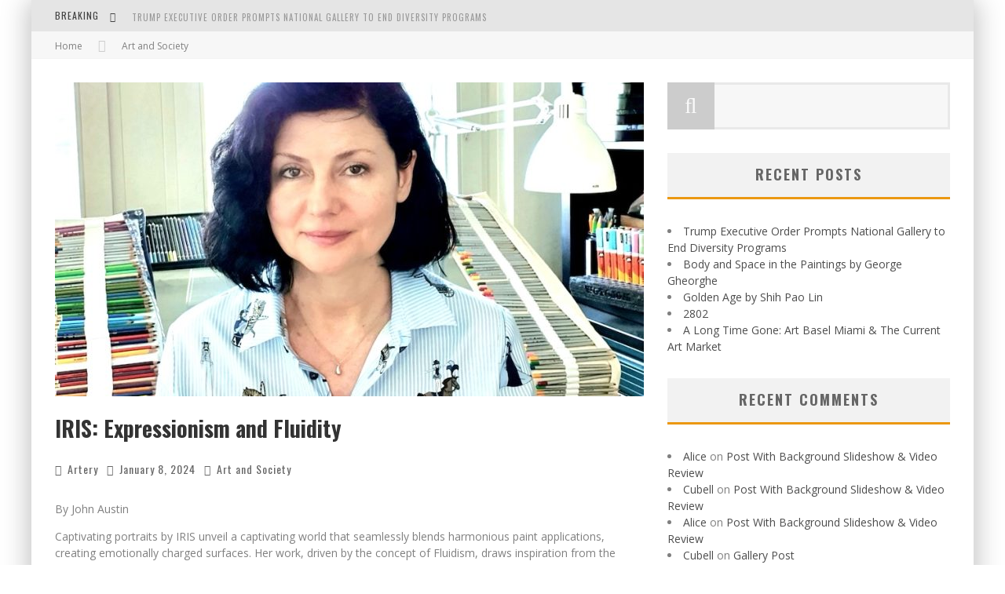

--- FILE ---
content_type: text/html; charset=UTF-8
request_url: https://newsite2016.arterynyc.com/2024/01/08/iris-expressionism-and-fluidity/
body_size: 61932
content:

<!DOCTYPE html>

<!--[if lt IE 7]><html lang="en-US" class="no-js lt-ie9 lt-ie8 lt-ie7"> <![endif]-->
<!--[if (IE 7)&!(IEMobile)]><html lang="en-US" class="no-js lt-ie9 lt-ie8"><![endif]-->
<!--[if (IE 8)&!(IEMobile)]><html lang="en-US" class="no-js lt-ie9"><![endif]-->
<!--[if gt IE 8]><!--> <html lang="en-US" class="no-js"><!--<![endif]-->

	<head>

		<meta charset="utf-8">

		<!-- Google Chrome Frame for IE -->
		<!--[if IE]><meta http-equiv="X-UA-Compatible" content="IE=edge" /><![endif]-->
		<!-- mobile meta -->
                    <meta name="viewport" content="width=device-width, initial-scale=1.0"/>
        
		<link rel="pingback" href="https://arterynyc.com/backup/xmlrpc.php">

		
		<!-- head functions -->
		<title>IRIS: Expressionism and Fluidity &#8211; ArteryNYC</title>
<link rel="alternate" type="application/rss+xml" title="ArteryNYC &raquo; Feed" href="https://arterynyc.com/backup/feed/" />
<link rel="alternate" type="application/rss+xml" title="ArteryNYC &raquo; Comments Feed" href="https://arterynyc.com/backup/comments/feed/" />
		<script type="text/javascript">
			window._wpemojiSettings = {"baseUrl":"https:\/\/s.w.org\/images\/core\/emoji\/72x72\/","ext":".png","source":{"concatemoji":"https:\/\/arterynyc.com\/backup\/wp-includes\/js\/wp-emoji-release.min.js?ver=4.5.32"}};
			!function(e,o,t){var a,n,r;function i(e){var t=o.createElement("script");t.src=e,t.type="text/javascript",o.getElementsByTagName("head")[0].appendChild(t)}for(r=Array("simple","flag","unicode8","diversity"),t.supports={everything:!0,everythingExceptFlag:!0},n=0;n<r.length;n++)t.supports[r[n]]=function(e){var t,a,n=o.createElement("canvas"),r=n.getContext&&n.getContext("2d"),i=String.fromCharCode;if(!r||!r.fillText)return!1;switch(r.textBaseline="top",r.font="600 32px Arial",e){case"flag":return r.fillText(i(55356,56806,55356,56826),0,0),3e3<n.toDataURL().length;case"diversity":return r.fillText(i(55356,57221),0,0),a=(t=r.getImageData(16,16,1,1).data)[0]+","+t[1]+","+t[2]+","+t[3],r.fillText(i(55356,57221,55356,57343),0,0),a!=(t=r.getImageData(16,16,1,1).data)[0]+","+t[1]+","+t[2]+","+t[3];case"simple":return r.fillText(i(55357,56835),0,0),0!==r.getImageData(16,16,1,1).data[0];case"unicode8":return r.fillText(i(55356,57135),0,0),0!==r.getImageData(16,16,1,1).data[0]}return!1}(r[n]),t.supports.everything=t.supports.everything&&t.supports[r[n]],"flag"!==r[n]&&(t.supports.everythingExceptFlag=t.supports.everythingExceptFlag&&t.supports[r[n]]);t.supports.everythingExceptFlag=t.supports.everythingExceptFlag&&!t.supports.flag,t.DOMReady=!1,t.readyCallback=function(){t.DOMReady=!0},t.supports.everything||(a=function(){t.readyCallback()},o.addEventListener?(o.addEventListener("DOMContentLoaded",a,!1),e.addEventListener("load",a,!1)):(e.attachEvent("onload",a),o.attachEvent("onreadystatechange",function(){"complete"===o.readyState&&t.readyCallback()})),(a=t.source||{}).concatemoji?i(a.concatemoji):a.wpemoji&&a.twemoji&&(i(a.twemoji),i(a.wpemoji)))}(window,document,window._wpemojiSettings);
		</script>
		<style type="text/css">
img.wp-smiley,
img.emoji {
	display: inline !important;
	border: none !important;
	box-shadow: none !important;
	height: 1em !important;
	width: 1em !important;
	margin: 0 .07em !important;
	vertical-align: -0.1em !important;
	background: none !important;
	padding: 0 !important;
}
</style>
<link rel='stylesheet' id='wp_html5video_css-css'  href='https://arterynyc.com/backup/wp-content/plugins/html5-videogallery-plus-player/assets/css/video-js.css?ver=2.0.1' type='text/css' media='all' />
<link rel='stylesheet' id='wp_html5video_colcss-css'  href='https://arterynyc.com/backup/wp-content/plugins/html5-videogallery-plus-player/assets/css/video-style.css?ver=2.0.1' type='text/css' media='all' />
<link rel='stylesheet' id='wp_html5video_popup-css'  href='https://arterynyc.com/backup/wp-content/plugins/html5-videogallery-plus-player/assets/css/magnific-popup.css?ver=2.0.1' type='text/css' media='all' />
<link rel='stylesheet' id='prettygallery_style-css'  href='https://arterynyc.com/backup/wp-content/plugins/prettygallery/css/colorbox.css?ver=4.5.32' type='text/css' media='all' />
<link rel='stylesheet' id='responsive-lightbox-nivo_lightbox-css-css'  href='https://arterynyc.com/backup/wp-content/plugins/responsive-lightbox-lite/assets/nivo-lightbox/nivo-lightbox.css?ver=4.5.32' type='text/css' media='all' />
<link rel='stylesheet' id='responsive-lightbox-nivo_lightbox-css-d-css'  href='https://arterynyc.com/backup/wp-content/plugins/responsive-lightbox-lite/assets/nivo-lightbox/themes/default/default.css?ver=4.5.32' type='text/css' media='all' />
<link rel='stylesheet' id='cb-main-stylesheet-css'  href='https://arterynyc.com/backup/wp-content/themes/valenti/library/css/style.css?ver=5.4' type='text/css' media='all' />
<link rel='stylesheet' id='cb-font-stylesheet-css'  href='//fonts.googleapis.com/css?family=Oswald%3A400%2C700%2C400italic%7COpen+Sans%3A400%2C700%2C400italic&#038;subset=greek%2Cgreek-ext&#038;ver=5.4' type='text/css' media='all' />
<link rel='stylesheet' id='fontawesome-css'  href='https://arterynyc.com/backup/wp-content/themes/valenti/library/css/fontawesome/css/font-awesome.min.css?ver=4.6.1' type='text/css' media='all' />
<!--[if lt IE 9]>
<link rel='stylesheet' id='cb-ie-only-css'  href='https://arterynyc.com/backup/wp-content/themes/valenti/library/css/ie.css?ver=5.4' type='text/css' media='all' />
<![endif]-->
<script type='text/javascript' src='https://arterynyc.com/backup/wp-includes/js/jquery/jquery.js?ver=1.12.4'></script>
<script type='text/javascript' src='https://arterynyc.com/backup/wp-includes/js/jquery/jquery-migrate.min.js?ver=1.4.1'></script>
<script type='text/javascript' src='https://arterynyc.com/backup/wp-content/plugins/prettygallery/js/jquery.colorbox-min.js?ver=1.0.0'></script>
<script type='text/javascript' src='https://arterynyc.com/backup/wp-content/plugins/responsive-lightbox-lite/assets/nivo-lightbox/nivo-lightbox.min.js?ver=4.5.32'></script>
<script type='text/javascript'>
/* <![CDATA[ */
var rllArgs = {"script":"nivo_lightbox","selector":"lightbox","custom_events":""};
/* ]]> */
</script>
<script type='text/javascript' src='https://arterynyc.com/backup/wp-content/plugins/responsive-lightbox-lite/assets/inc/script.js?ver=4.5.32'></script>
<script type='text/javascript' src='https://arterynyc.com/backup/wp-content/themes/valenti/library/js/modernizr.custom.min.js?ver=2.6.2'></script>
<link rel='https://api.w.org/' href='https://arterynyc.com/backup/wp-json/' />
<link rel="EditURI" type="application/rsd+xml" title="RSD" href="https://arterynyc.com/backup/xmlrpc.php?rsd" />
<link rel="wlwmanifest" type="application/wlwmanifest+xml" href="https://arterynyc.com/backup/wp-includes/wlwmanifest.xml" /> 
<link rel='prev' title='Mami Kawasaki: Harmony and Contract' href='https://arterynyc.com/backup/2023/12/31/mami-kawasaki-harmony-and-contract/' />
<link rel='next' title='Caroline Anderson' href='https://arterynyc.com/backup/2024/01/10/caroline-anderson/' />
<meta name="generator" content="WordPress 4.5.32" />
<link rel="canonical" href="https://arterynyc.com/backup/2024/01/08/iris-expressionism-and-fluidity/" />
<link rel='shortlink' href='https://arterynyc.com/backup/?p=6953' />
<link rel="alternate" type="application/json+oembed" href="https://arterynyc.com/backup/wp-json/oembed/1.0/embed?url=https%3A%2F%2Farterynyc.com%2Fbackup%2F2024%2F01%2F08%2Firis-expressionism-and-fluidity%2F" />
<link rel="alternate" type="text/xml+oembed" href="https://arterynyc.com/backup/wp-json/oembed/1.0/embed?url=https%3A%2F%2Farterynyc.com%2Fbackup%2F2024%2F01%2F08%2Firis-expressionism-and-fluidity%2F&#038;format=xml" />
<style>.cb-base-color, .cb-overlay-stars .fa-star, #cb-vote .fa-star, .cb-review-box .cb-score-box, .bbp-submit-wrapper button, .bbp-submit-wrapper button:visited, .buddypress .cb-cat-header #cb-cat-title a,  .buddypress .cb-cat-header #cb-cat-title a:visited, .woocommerce .star-rating:before, .woocommerce-page .star-rating:before, .woocommerce .star-rating span, .woocommerce-page .star-rating span, .woocommerce .stars a {
            color:#eb9812;
        }#cb-search-modal .cb-header, .cb-join-modal .cb-header, .lwa .cb-header, .cb-review-box .cb-score-box, .bbp-submit-wrapper button, #buddypress button:hover, #buddypress a.button:hover, #buddypress a.button:focus, #buddypress input[type=submit]:hover, #buddypress input[type=button]:hover, #buddypress input[type=reset]:hover, #buddypress ul.button-nav li a:hover, #buddypress ul.button-nav li.current a, #buddypress div.generic-button a:hover, #buddypress .comment-reply-link:hover, #buddypress .activity-list li.load-more:hover, #buddypress #groups-list .generic-button a:hover {
            border-color: #eb9812;
        }.cb-sidebar-widget .cb-sidebar-widget-title, .cb-multi-widget .tabbernav .tabberactive, .cb-author-page .cb-author-details .cb-meta .cb-author-page-contact, .cb-about-page .cb-author-line .cb-author-details .cb-meta .cb-author-page-contact, .cb-page-header, .cb-404-header, .cb-cat-header, #cb-footer #cb-widgets .cb-footer-widget-title span, #wp-calendar caption, .cb-tabs ul .current, .cb-tabs ul .ui-state-active, #bbpress-forums li.bbp-header, #buddypress #members-list .cb-member-list-box .item .item-title, #buddypress div.item-list-tabs ul li.selected, #buddypress div.item-list-tabs ul li.current, #buddypress .item-list-tabs ul li:hover, .woocommerce div.product .woocommerce-tabs ul.tabs li.active {
            border-bottom-color: #eb9812 ;
        }#cb-main-menu .current-post-ancestor, #cb-main-menu .current-menu-item, #cb-main-menu .current-menu-ancestor, #cb-main-menu .current-post-parent, #cb-main-menu .current-menu-parent, #cb-main-menu .current_page_item, #cb-main-menu .current-page-ancestor, #cb-main-menu .current-category-ancestor, .cb-review-box .cb-bar .cb-overlay span, #cb-accent-color, .cb-highlight, #buddypress button:hover, #buddypress a.button:hover, #buddypress a.button:focus, #buddypress input[type=submit]:hover, #buddypress input[type=button]:hover, #buddypress input[type=reset]:hover, #buddypress ul.button-nav li a:hover, #buddypress ul.button-nav li.current a, #buddypress div.generic-button a:hover, #buddypress .comment-reply-link:hover, #buddypress .activity-list li.load-more:hover, #buddypress #groups-list .generic-button a:hover {
            background-color: #eb9812;
        }</style><style type="text/css">
                                                 body, #respond { font-family: 'Open Sans', sans-serif; }
                                                 h1, h2, h3, h4, h5, h6, .h1, .h2, .h3, .h4, .h5, .h6, #cb-nav-bar #cb-main-menu ul li > a, .cb-author-posts-count, .cb-author-title, .cb-author-position, .search  .s, .cb-review-box .cb-bar, .cb-review-box .cb-score-box, .cb-review-box .cb-title, #cb-review-title, .cb-title-subtle, #cb-top-menu a, .tabbernav, #cb-next-link a, #cb-previous-link a, .cb-review-ext-box .cb-score, .tipper-positioner, .cb-caption, .cb-button, #wp-calendar caption, .forum-titles, .bbp-submit-wrapper button, #bbpress-forums li.bbp-header, #bbpress-forums fieldset.bbp-form .bbp-the-content-wrapper input, #bbpress-forums .bbp-forum-title, #bbpress-forums .bbp-topic-permalink, .widget_display_stats dl dt, .cb-lwa-profile .cb-block, #buddypress #members-list .cb-member-list-box .item .item-title, #buddypress div.item-list-tabs ul li, #buddypress .activity-list li.load-more, #buddypress a.activity-time-since, #buddypress ul#groups-list li div.meta, .widget.buddypress div.item-options, .cb-activity-stream #buddypress .activity-header .time-since, .cb-font-header, .woocommerce table.shop_table th, .woocommerce-page table.shop_table th, .cb-infinite-scroll a, .cb-no-more-posts { font-family:'Oswald', sans-serif; }
                     </style><meta property="og:image" content="https://arterynyc.com/backup/wp-content/uploads/2024/01/Carmen-Rieger-1.jpg">		<style type="text/css">.recentcomments a{display:inline !important;padding:0 !important;margin:0 !important;}</style>
				<!-- end head functions-->

	</head>

	<body class="single single-post postid-6953 single-format-standard  cb-sticky-mm cb-mod-zoom cb-m-sticky cb-sb-nar-embed-fw cb-cat-t-dark cb-mobm-light cb-gs-style-a cb-modal-dark cb-light-blog cb-sidebar-right cb-boxed cb-fis-type-standard cb-fis-tl-st-default">

        
	    <div id="cb-outer-container">

            
            <!-- Small-Screen Menu -->
            
            <div id="cb-mob-menu" class="clearfix cb-dark-menu">
                <a href="#" id="cb-mob-close" class="cb-link"><i class="fa cb-times"></i></a>

                                    <div class="cb-mob-menu-wrap">
                        <ul class="cb-small-nav"><li id="menu-item-9" class="menu-item menu-item-type-custom menu-item-object-custom menu-item-has-children cb-has-children menu-item-9"><a href="#">Features</a>
<ul class="sub-menu">
	<li id="menu-item-11" class="menu-item menu-item-type-custom menu-item-object-custom menu-item-has-children cb-has-children menu-item-11"><a href="#">Home Builder Examples</a>
	<ul class="sub-menu">
		<li id="menu-item-10" class="menu-item menu-item-type-custom menu-item-object-custom menu-item-10"><a href="http://valenti.cubellthemes.com">1. Demo Homepage</a></li>
		<li id="menu-item-240" class="menu-item menu-item-type-post_type menu-item-object-page menu-item-240"><a href="https://arterynyc.com/backup/home-full-width-no-sidebar/">2. Full-width (No Sidebar)</a></li>
		<li id="menu-item-241" class="menu-item menu-item-type-post_type menu-item-object-page menu-item-241"><a href="https://arterynyc.com/backup/">3. Only Grids &#038; Sliders</a></li>
		<li id="menu-item-564" class="menu-item menu-item-type-post_type menu-item-object-page menu-item-564"><a href="https://arterynyc.com/backup/homepage-dark-light-modules/">4. Dark &#038; Light Modules</a></li>
		<li id="menu-item-563" class="menu-item menu-item-type-post_type menu-item-object-page menu-item-563"><a href="https://arterynyc.com/backup/hompeage-sidebar-all-the-way/">5. Sidebar All The Way</a></li>
		<li id="menu-item-565" class="menu-item menu-item-type-post_type menu-item-object-post menu-item-565"><a href="https://arterynyc.com/backup/2013/10/07/post-video-demo-of-valenti-drag-drop-builder/">Valenti Home Builder Video Demo</a></li>
	</ul>
</li>
	<li id="menu-item-18" class="menu-item menu-item-type-custom menu-item-object-custom menu-item-has-children cb-has-children menu-item-18"><a href="#">Templates</a>
	<ul class="sub-menu">
		<li id="menu-item-19" class="menu-item menu-item-type-custom menu-item-object-custom menu-item-19"><a href="http://valenti.cubellthemes.com/abcdef">404</a></li>
		<li id="menu-item-558" class="menu-item menu-item-type-post_type menu-item-object-page menu-item-558"><a href="https://arterynyc.com/backup/us-template/">About Us</a></li>
		<li id="menu-item-557" class="menu-item menu-item-type-post_type menu-item-object-page menu-item-557"><a href="https://arterynyc.com/backup/us-full-width-template/">About Us Full-Width</a></li>
		<li id="menu-item-20" class="menu-item menu-item-type-custom menu-item-object-custom menu-item-20"><a href="http://valenti.cubellthemes.com/author/cubell/">Author Page</a></li>
		<li id="menu-item-559" class="menu-item menu-item-type-post_type menu-item-object-page menu-item-559"><a href="https://arterynyc.com/backup/full-width-page-template/">Full-Width Page</a></li>
		<li id="menu-item-21" class="menu-item menu-item-type-custom menu-item-object-custom menu-item-21"><a href="http://valenti.cubellthemes.com/?s=lorem+ipsum">Search Results</a></li>
	</ul>
</li>
	<li id="menu-item-25" class="menu-item menu-item-type-custom menu-item-object-custom menu-item-has-children cb-has-children menu-item-25"><a href="#">Post Examples</a>
	<ul class="sub-menu">
		<li id="menu-item-561" class="menu-item menu-item-type-post_type menu-item-object-post menu-item-561"><a href="https://arterynyc.com/backup/2013/09/21/post-parallax-featured-image/">Parallax Featured Image</a></li>
		<li id="menu-item-36" class="menu-item menu-item-type-custom menu-item-object-custom menu-item-36"><a href="http://valenti.cubellthemes.com/review-top-half-style">Review Top Half-Style Points</a></li>
		<li id="menu-item-38" class="menu-item menu-item-type-custom menu-item-object-custom menu-item-38"><a href="http://valenti.cubellthemes.com/bottom-review-percentage">Review Bottom Percentage</a></li>
		<li id="menu-item-37" class="menu-item menu-item-type-custom menu-item-object-custom menu-item-37"><a href="http://valenti.cubellthemes.com/review-top-stars">Review Top Stars</a></li>
	</ul>
</li>
	<li id="menu-item-28" class="menu-item menu-item-type-custom menu-item-object-custom menu-item-has-children cb-has-children menu-item-28"><a href="#">Other Features</a>
	<ul class="sub-menu">
		<li id="menu-item-242" class="menu-item menu-item-type-post_type menu-item-object-page menu-item-242"><a href="https://arterynyc.com/backup/home-blog-style/">Blog Style A</a></li>
		<li id="menu-item-35" class="menu-item menu-item-type-custom menu-item-object-custom menu-item-35"><a href="http://valenti.cubellthemes.com/blog-style-b">Blog Style B</a></li>
		<li id="menu-item-34" class="menu-item menu-item-type-custom menu-item-object-custom menu-item-34"><a href="http://valenti.cubellthemes.com/blog-style-c">Blog Style C</a></li>
		<li id="menu-item-33" class="menu-item menu-item-type-custom menu-item-object-custom menu-item-33"><a href="http://valenti.cubellthemes.com/blog-style-d">Blog Style D</a></li>
		<li id="menu-item-566" class="menu-item menu-item-type-post_type menu-item-object-page menu-item-566"><a href="https://arterynyc.com/backup/shortcodes/">Shortcodes</a></li>
		<li id="menu-item-567" class="menu-item menu-item-type-post_type menu-item-object-page menu-item-567"><a href="https://arterynyc.com/backup/valenti-widgets/">All Valenti Widgets</a></li>
	</ul>
</li>
</ul>
</li>
<li id="menu-item-7202" class="menu-item menu-item-type-custom menu-item-object-custom menu-item-has-children cb-has-children menu-item-7202"><a href="#">Features</a>
<ul class="sub-menu">
	<li id="menu-item-7204" class="menu-item menu-item-type-custom menu-item-object-custom menu-item-has-children cb-has-children menu-item-7204"><a href="#">Home Builder Examples</a>
	<ul class="sub-menu">
		<li id="menu-item-7203" class="menu-item menu-item-type-custom menu-item-object-custom menu-item-7203"><a href="http://valenti.cubellthemes.com">1. Demo Homepage</a></li>
		<li id="menu-item-7235" class="menu-item menu-item-type-post_type menu-item-object-page menu-item-7235"><a href="https://arterynyc.com/backup/home-full-width-no-sidebar/">2. Full-width (No Sidebar)</a></li>
		<li id="menu-item-7236" class="menu-item menu-item-type-post_type menu-item-object-page menu-item-7236"><a href="https://arterynyc.com/backup/">3. Only Grids &#038; Sliders</a></li>
		<li id="menu-item-7282" class="menu-item menu-item-type-post_type menu-item-object-page menu-item-7282"><a href="https://arterynyc.com/backup/homepage-dark-light-modules/">4. Dark &#038; Light Modules</a></li>
		<li id="menu-item-7281" class="menu-item menu-item-type-post_type menu-item-object-page menu-item-7281"><a href="https://arterynyc.com/backup/hompeage-sidebar-all-the-way/">5. Sidebar All The Way</a></li>
		<li id="menu-item-7283" class="menu-item menu-item-type-post_type menu-item-object-post menu-item-7283"><a href="https://arterynyc.com/backup/2013/10/07/post-video-demo-of-valenti-drag-drop-builder/">Valenti Home Builder Video Demo</a></li>
	</ul>
</li>
	<li id="menu-item-7211" class="menu-item menu-item-type-custom menu-item-object-custom menu-item-has-children cb-has-children menu-item-7211"><a href="#">Templates</a>
	<ul class="sub-menu">
		<li id="menu-item-7212" class="menu-item menu-item-type-custom menu-item-object-custom menu-item-7212"><a href="http://valenti.cubellthemes.com/abcdef">404</a></li>
		<li id="menu-item-7276" class="menu-item menu-item-type-post_type menu-item-object-page menu-item-7276"><a href="https://arterynyc.com/backup/us-template/">About Us</a></li>
		<li id="menu-item-7275" class="menu-item menu-item-type-post_type menu-item-object-page menu-item-7275"><a href="https://arterynyc.com/backup/us-full-width-template/">About Us Full-Width</a></li>
		<li id="menu-item-7213" class="menu-item menu-item-type-custom menu-item-object-custom menu-item-7213"><a href="http://valenti.cubellthemes.com/author/cubell/">Author Page</a></li>
		<li id="menu-item-7277" class="menu-item menu-item-type-post_type menu-item-object-page menu-item-7277"><a href="https://arterynyc.com/backup/full-width-page-template/">Full-Width Page</a></li>
		<li id="menu-item-7214" class="menu-item menu-item-type-custom menu-item-object-custom menu-item-7214"><a href="http://valenti.cubellthemes.com/?s=lorem+ipsum">Search Results</a></li>
	</ul>
</li>
	<li id="menu-item-7218" class="menu-item menu-item-type-custom menu-item-object-custom menu-item-has-children cb-has-children menu-item-7218"><a href="#">Post Examples</a>
	<ul class="sub-menu">
		<li id="menu-item-7280" class="menu-item menu-item-type-post_type menu-item-object-post menu-item-7280"><a href="https://arterynyc.com/backup/2013/10/01/post-background-featured-image/">Background Featured Image</a></li>
		<li id="menu-item-7279" class="menu-item menu-item-type-post_type menu-item-object-post menu-item-7279"><a href="https://arterynyc.com/backup/2013/10/06/post-parallax-featured-image-2/">Parallax Featured Image</a></li>
		<li id="menu-item-7278" class="menu-item menu-item-type-post_type menu-item-object-post menu-item-7278"><a href="https://arterynyc.com/backup/2013/10/01/post-full-width-featured-image/">Full-Width Featured Image</a></li>
		<li id="menu-item-7229" class="menu-item menu-item-type-custom menu-item-object-custom menu-item-7229"><a href="http://valenti.cubellthemes.com/review-top-half-style">Review Top Half-Style Points</a></li>
		<li id="menu-item-7231" class="menu-item menu-item-type-custom menu-item-object-custom menu-item-7231"><a href="http://valenti.cubellthemes.com/bottom-review-percentage">Review Bottom Percentage</a></li>
		<li id="menu-item-7230" class="menu-item menu-item-type-custom menu-item-object-custom menu-item-7230"><a href="http://valenti.cubellthemes.com/review-top-stars">Review Top Stars</a></li>
	</ul>
</li>
	<li id="menu-item-7221" class="menu-item menu-item-type-custom menu-item-object-custom menu-item-has-children cb-has-children menu-item-7221"><a href="#">Other Features</a>
	<ul class="sub-menu">
		<li id="menu-item-7237" class="menu-item menu-item-type-post_type menu-item-object-page menu-item-7237"><a href="https://arterynyc.com/backup/home-blog-style/">Blog Style A</a></li>
		<li id="menu-item-7228" class="menu-item menu-item-type-custom menu-item-object-custom menu-item-7228"><a href="http://valenti.cubellthemes.com/blog-style-b">Blog Style B</a></li>
		<li id="menu-item-7227" class="menu-item menu-item-type-custom menu-item-object-custom menu-item-7227"><a href="http://valenti.cubellthemes.com/blog-style-c">Blog Style C</a></li>
		<li id="menu-item-7226" class="menu-item menu-item-type-custom menu-item-object-custom menu-item-7226"><a href="http://valenti.cubellthemes.com/blog-style-d">Blog Style D</a></li>
		<li id="menu-item-7284" class="menu-item menu-item-type-post_type menu-item-object-page menu-item-7284"><a href="https://arterynyc.com/backup/shortcodes/">Shortcodes</a></li>
		<li id="menu-item-7285" class="menu-item menu-item-type-post_type menu-item-object-page menu-item-7285"><a href="https://arterynyc.com/backup/valenti-widgets-2/">All Valenti Widgets</a></li>
	</ul>
</li>
</ul>
</li>
<li id="menu-item-7219" class="menu-item menu-item-type-taxonomy menu-item-object-category menu-item-has-children cb-has-children menu-item-7219"><a href="https://arterynyc.com/backup/category/lifestyle/">Lifestyle</a>
<ul class="sub-menu">
	<li id="menu-item-7200" class="menu-item menu-item-type-taxonomy menu-item-object-category menu-item-7200"><a href="https://arterynyc.com/backup/category/lifestyle/fashion/">Fashion</a></li>
	<li id="menu-item-7220" class="menu-item menu-item-type-taxonomy menu-item-object-category menu-item-7220"><a href="https://arterynyc.com/backup/category/lifestyle/food/">Food</a></li>
	<li id="menu-item-7222" class="menu-item menu-item-type-taxonomy menu-item-object-category menu-item-7222"><a href="https://arterynyc.com/backup/category/lifestyle/places/">Places</a></li>
</ul>
</li>
<li id="menu-item-7209" class="menu-item menu-item-type-taxonomy menu-item-object-category menu-item-7209"><a href="https://arterynyc.com/backup/category/videogames/">Videogames</a></li>
<li id="menu-item-7201" class="menu-item menu-item-type-taxonomy menu-item-object-category menu-item-has-children cb-has-children menu-item-7201"><a href="https://arterynyc.com/backup/category/music/">Music</a>
<ul class="sub-menu">
	<li id="menu-item-7215" class="menu-item menu-item-type-taxonomy menu-item-object-category menu-item-7215"><a href="https://arterynyc.com/backup/category/music/hip-hop/">Hip Hop</a></li>
	<li id="menu-item-7216" class="menu-item menu-item-type-taxonomy menu-item-object-category menu-item-7216"><a href="https://arterynyc.com/backup/category/music/rock/">Rock</a></li>
	<li id="menu-item-7217" class="menu-item menu-item-type-taxonomy menu-item-object-category menu-item-7217"><a href="https://arterynyc.com/backup/category/music/techno/">Techno</a></li>
</ul>
</li>
<li id="menu-item-17" class="menu-item menu-item-type-custom menu-item-object-custom menu-item-has-children cb-has-children menu-item-17"><a href="#">Deep Menu</a></li>
<li id="menu-item-30" class="menu-item menu-item-type-custom menu-item-object-custom menu-item-30"><a href="#">Deeper Menu</a></li>
<li id="menu-item-31" class="menu-item menu-item-type-custom menu-item-object-custom menu-item-31"><a href="#">Deeper Menu</a></li>
<li id="menu-item-32" class="menu-item menu-item-type-custom menu-item-object-custom menu-item-32"><a href="#">Deeper Menu</a></li>
<li id="menu-item-7207" class="menu-item menu-item-type-taxonomy menu-item-object-category menu-item-7207"><a href="https://arterynyc.com/backup/category/design/photography/">Photography</a></li>
<li id="menu-item-7210" class="menu-item menu-item-type-custom menu-item-object-custom menu-item-has-children cb-has-children menu-item-7210"><a href="#">Deep Menu</a></li>
<li id="menu-item-7223" class="menu-item menu-item-type-custom menu-item-object-custom menu-item-7223"><a href="#">Deeper Menu</a></li>
<li id="menu-item-7224" class="menu-item menu-item-type-custom menu-item-object-custom menu-item-7224"><a href="#">Deeper Menu</a></li>
<li id="menu-item-7225" class="menu-item menu-item-type-custom menu-item-object-custom menu-item-7225"><a href="#">Deeper Menu</a></li>
</ul>                    </div>
                            </div>

            <!-- /Small-Screen Menu -->

                    <div id="cb-search-modal" class="cb-s-modal cb-modal cb-dark-menu">
                        <div class="cb-search-box">
                            <div class="cb-header">
                                <div class="cb-title">Search</div>
                                <div class="cb-close">
                                    <span class="cb-close-modal cb-close-m"><i class="fa fa-times"></i></span>
                                </div>
                            </div><form role="search" method="get" class="cb-search" action="https://arterynyc.com/backup/">

    <input type="text" class="cb-search-field" placeholder="" value="" name="s" title="">
    <button class="cb-search-submit" type="submit" value=""><i class="fa fa-search"></i></button>

</form></div></div>    		<div id="cb-container" class="wrap clearfix" >

                <header class="header clearfix wrap">

                                            
                    
                    

                    
	 				
                                <!-- Secondary Menu -->
        <div id="cb-top-menu" class="clearfix cb-dark-menu">
            <div class="wrap cb-top-menu-wrap clearfix">

                <div class="cb-left-side cb-mob">
                                            <a href="#" id="cb-mob-open"><i class="fa fa-bars"></i></a>
                    <div class="cb-breaking-news cb-font-header"><span>Breaking <i class="fa fa-long-arrow-right"></i></span><ul id="cb-ticker"><li><a href="https://arterynyc.com/backup/2025/01/27/trump-executive-order-prompts-national-gallery-to-end-diversity-programs/" title="Trump Executive Order Prompts National Gallery to End Diversity Programs">Trump Executive Order Prompts National Gallery to End Diversity Programs</a></li><li><a href="https://arterynyc.com/backup/2025/01/27/body-and-space-in-the-paintings-by-george-gheorghe/" title="Body and Space in the Paintings by George Gheorghe">Body and Space in the Paintings by George Gheorghe</a></li><li><a href="https://arterynyc.com/backup/2025/01/03/golden-age-by-shih-pao-lin/" title="Golden Age by Shih Pao Lin">Golden Age by Shih Pao Lin</a></li><li><a href="https://arterynyc.com/backup/2024/12/13/2802/" title=""></a></li></ul></div></div><div class="cb-mob-right"><a href="#" class="cb-small-menu-icons cb-small-menu-search" id="cb-s-trigger-sm"><i class="fa fa-search"></i></a></div>
            </div>
        </div>
        <!-- /Secondary Menu -->

                    
                    
	 				      <a href="#" id="cb-to-top" class="cb-base-color"><i class="fa fa-long-arrow-up"></i></a>

                    
                </header> <!-- end header --><div class="cb-breadcrumbs wrap"><a href="https://arterynyc.com/backup">Home</a><i class="fa fa-angle-right"></i><div itemscope itemtype="http://data-vocabulary.org/Breadcrumb"><a href="https://arterynyc.com/backup/category/art-and-society/" title="View all posts in Art and Society" itemprop="url"><span itemprop="title">Art and Society</span></a></div></div>            <div id="cb-content" class="wrap clearfix">

                
    <meta itemprop="datePublished" content="2024-01-08T15:51:40+00:00">
    <meta itemprop="dateModified" content="2024-01-08T15:52:31+00:00">
    <meta itemscope itemprop="mainEntityOfPage" itemtype="https://schema.org/WebPage" itemid="https://arterynyc.com/backup/2024/01/08/iris-expressionism-and-fluidity/">
    <span class="cb-hide" itemscope itemprop="publisher" itemtype="https://schema.org/Organization">
        <meta itemprop="name" content="ArteryNYC">
        <meta itemprop="url" content="">
        <span class="cb-hide" itemscope itemprop="logo" itemtype="https://schema.org/ImageObject">
            <meta itemprop="url" content="">
        </span>
    </span>

    <meta itemprop="headline " content="IRIS: Expressionism and Fluidity">

      <span class="cb-hide" itemscope itemtype="http://schema.org/ImageObject" itemprop="image" >
        <meta itemprop="url" content="https://arterynyc.com/backup/wp-content/uploads/2024/01/Carmen-Rieger-1.jpg">
        <meta itemprop="width" content="880">
        <meta itemprop="height" content="607">
    </span>


				<div id="main" class="cb-main clearfix">

						<article id="post-6953" class="clearfix post-6953 post type-post status-publish format-standard has-post-thumbnail hentry category-art-and-society">

                             <header id="cb-standard-featured"><div class="cb-mask"><img width="750" height="400" src="https://arterynyc.com/backup/wp-content/uploads/2024/01/Carmen-Rieger-1-750x400.jpg" class="cb-fi-standard wp-post-image" alt="Carmen Rieger 1" /></div><div id="cb-fis-wrap" class="cb-entry-header cb-fis cb-style-standard"><span class="cb-title-fi"><h1 class="entry-title cb-entry-title cb-single-title" itemprop="headline">IRIS: Expressionism and Fluidity</h1><div class="cb-byline cb-font-header"><div class="cb-author cb-byline-element"><i class="fa fa-user"></i> <a href="https://arterynyc.com/backup/author/admin/">Artery</a></div> <div class="cb-date cb-byline-element"><i class="fa fa-clock-o"></i> <time datetime="2024-01-08">January 8, 2024</time></div> <div class="cb-category cb-byline-element"><i class="fa fa-folder-o"></i>  <a href="https://arterynyc.com/backup/category/art-and-society/" title="View all posts in Art and Society">Art and Society</a></div></div></div></header>
							<section class="cb-entry-content entry-content clearfix" itemprop="articleBody">

								<p>By John Austin</p>
<p>Captivating portraits by IRIS unveil a captivating world that seamlessly blends harmonious paint applications, creating emotionally charged surfaces. Her work, driven by the concept of Fluidism, draws inspiration from the intricate qualities of water, a complex substance that mirrors the essence of our biological composition and societal immersion.</p>
<p>What sets IRIS apart is her ability to activate the pictorial plane with a subtle yet powerful internalized intensity. The paint application flows incrementally, creating a quiet burn of recognition that ignites the imagery. This meticulous process results in remarkably organic compositions that convey a profound sense of fluidity inherent in both our biological makeup and the society we navigate.</p>
<p><img class="wp-image-6955 aligncenter" src="http://arterynyc.com/wp-content/uploads/2024/01/Mr.-PRESIDENT.jpg" alt="" width="397" height="495" srcset="http://arterynyc.com/backup/wp-content/uploads/2024/01/Mr.-PRESIDENT.jpg 705w, http://arterynyc.com/backup/wp-content/uploads/2024/01/Mr.-PRESIDENT-240x300.jpg 240w" sizes="(max-width: 397px) 100vw, 397px" /></p>
<p>In IRIS&#8217; portraits, contours take shape within bold narratives, revealing facial expressions and overall compositions that invite viewers into the internal world of memories and dreams. Her use of acrylic and pencil imbues the artwork with a meditative quality, inviting contemplation and reflection on the fugitive immateriality of the world.</p>
<p>The artist&#8217;s works encourage us to explore different readings of apprehension, whether lived or imaginary, as experienced by her characters. The artist&#8217;s immersion into the exigencies of creativity reinforces the validity of her visual notations, creating a spontaneous drive for unlimited examination. The result is mesmerizing, with each piece reaching out to the viewer and subtly re-establishing the connections that bind us together.</p>
<p>IRIS&#8217; art is not just about capturing moments; it&#8217;s a profound exploration of the dynamic interplay between passion and reason. The originality and inspiration that emanate from her work make it a captivating journey, inviting viewers to appreciate the beauty and complexity found in the fluid state of things. In every stroke and nuanced detail, IRIS succeeds in creating a body of work that is not only visually stunning but also emotionally resonant.</p>
<p><a href="https://www.irisfluidism.com/">artist&#8217;s website</a></p>
<p>&nbsp;</p>

							</section> <!-- end article section -->

							<footer class="article-footer">
								<div class="cb-social-sharing cb-post-footer-block cb-beside clearfix"><div class="cb-title-subtle">Share On:</div><div id="fb-root"></div> <script>(function(d, s, id) {var js, fjs = d.getElementsByTagName(s)[0]; if (d.getElementById(id)) return; js = d.createElement(s); js.id = id; js.src = "//connect.facebook.net/en_US/sdk.js#xfbml=1&version=v2.0"; fjs.parentNode.insertBefore(js, fjs); }(document, "script", "facebook-jssdk"));</script><div class="cb-facebook"><div class="fb-like" data-href="https://arterynyc.com/backup/2024/01/08/iris-expressionism-and-fluidity/" data-layout="button_count" data-action="like" data-show-faces="false" data-share="false"></div></div><div class="cb-pinterest"><script type="text/javascript" src="//assets.pinterest.com/js/pinit.js" async></script>
            <a href="//pinterest.com/pin/create/button/?url=https%3A%2F%2Farterynyc.com%2Fbackup%2F2024%2F01%2F08%2Firis-expressionism-and-fluidity%2F&media=https%3A%2F%2Farterynyc.com%2Fbackup%2Fwp-content%2Fuploads%2F2024%2F01%2FCarmen-Rieger-1.jpg&description=IRIS%3A+Expressionism+and+Fluidity" data-pin-do="buttonPin" data-pin-config="beside" target="_blank"><img src="//assets.pinterest.com/images/pidgets/pin_it_button.png" /></a></div><div class="cb-google ">
                            <div class="g-plusone" data-size="medium"></div>

                            <script type="text/javascript">
                              (function() {
                                var po = document.createElement("script"); po.type = "text/javascript"; po.async = true;
                                po.src = "https://apis.google.com/js/plusone.js";
                                var s = document.getElementsByTagName("script")[0]; s.parentNode.insertBefore(po, s);
                              })();
                            </script></div><div class="cb-twitter"><a href="https://twitter.com/share" class="twitter-share-button" data-dnt="true"  data-count="horizontal">Tweet</a><script>!function(d,s,id){var js,fjs=d.getElementsByTagName(s)[0],p=/^http:/.test(d.location)?'http':'https';if(!d.getElementById(id)){js=d.createElement(s);js.id=id;js.src=p+'://platform.twitter.com/widgets.js';fjs.parentNode.insertBefore(js,fjs);}}(document, 'script', 'twitter-wjs');</script></div><su:badge layout="1"></su:badge>
                            <script type="text/javascript">
                              (function() {
                                var li = document.createElement("script"); li.type = "text/javascript"; li.async = true;
                                li.src = ("https:" == document.location.protocol ? "https:" : "http:") + "//platform.stumbleupon.com/1/widgets.js";
                                var s = document.getElementsByTagName("script")[0]; s.parentNode.insertBefore(li, s);
                              })();
                            </script></div><div id="cb-previous-next-links" class="cb-post-footer-block clearfix"><div id="cb-previous-link"><a href="https://arterynyc.com/backup/2023/12/31/mami-kawasaki-harmony-and-contract/"><i class="fa fa-long-arrow-left"></i></a><a href="https://arterynyc.com/backup/2023/12/31/mami-kawasaki-harmony-and-contract/" rel="prev">Mami Kawasaki: Harmony and Contract</a></div><div id="cb-next-link"><a href="https://arterynyc.com/backup/2024/01/10/caroline-anderson/"><i class="fa fa-long-arrow-right"></i></a><a href="https://arterynyc.com/backup/2024/01/10/caroline-anderson/" rel="next">Caroline Anderson</a></div></div><div id="cb-author-box" class="clearfix"><h3 class="cb-block-title">About The Author</h3><div class="cb-mask"><a href="https://arterynyc.com/backup/author/admin/"><img alt='' src='https://secure.gravatar.com/avatar/854099e412360027857df52ef9f5bd22?s=120&#038;d=mm&#038;r=g' srcset='https://secure.gravatar.com/avatar/854099e412360027857df52ef9f5bd22?s=240&amp;d=mm&amp;r=g 2x' class='avatar avatar-120 photo' height='120' width='120' /></a></div><div class="cb-meta"><div class="cb-info"><div class="cb-author-title vcard" itemprop="author"><a href="https://arterynyc.com/backup/author/admin/"><span class="fn">Artery</span></a></div></div></div></div><div id="cb-related-posts" class="cb-related-posts-block cb-post-end-block clearfix"><h3 class="cb-block-title">Related Posts</h3><ul>                            <li class="cb-style-overlay cb-grid-entry cb-related-post no-1">
                                <div class="cb-mask" style="background-color:#eb9812;"><a href="https://arterynyc.com/backup/2021/02/16/architects-dreaming-of-a-future-with-no-buildings/"><img width="360" height="240" src="https://arterynyc.com/backup/wp-content/uploads/2021/02/arch-360x240.jpg" class="attachment-cb-360-240 size-cb-360-240 wp-post-image" alt="arch" srcset="http://arterynyc.com/backup/wp-content/uploads/2021/02/arch-360x240.jpg 360w, http://arterynyc.com/backup/wp-content/uploads/2021/02/arch-600x400.jpg 600w" sizes="(max-width: 360px) 100vw, 360px" /></a></div>
                                 <div class="cb-meta cb-article-meta">
                                     <h4 class="h3 cb-post-title"><a href="https://arterynyc.com/backup/2021/02/16/architects-dreaming-of-a-future-with-no-buildings/">Architects Dreaming of a Future With No Buildings</a></h4>
                                     <div class="cb-byline cb-font-header"><div class="cb-author cb-byline-element"><i class="fa fa-user"></i> <a href="https://arterynyc.com/backup/author/admin/">Artery</a></div> <div class="cb-date cb-byline-element"><i class="fa fa-clock-o"></i> <time datetime="2021-02-16">February 16, 2021</time></div></div>                                </div>
                            </li>
                            <li class="cb-style-overlay cb-grid-entry cb-related-post no-2">
                                <div class="cb-mask" style="background-color:#eb9812;"><a href="https://arterynyc.com/backup/2024/01/16/artists-pledge-to-boycott-german-institutions-over-stifling-of-pro-palestine-speech/"><img width="360" height="240" src="https://arterynyc.com/backup/wp-content/uploads/2024/01/NOT_THE_SAME-360x240.jpg" class="attachment-cb-360-240 size-cb-360-240 wp-post-image" alt="NOT_THE_SAME" srcset="http://arterynyc.com/backup/wp-content/uploads/2024/01/NOT_THE_SAME-360x240.jpg 360w, http://arterynyc.com/backup/wp-content/uploads/2024/01/NOT_THE_SAME-300x200.jpg 300w, http://arterynyc.com/backup/wp-content/uploads/2024/01/NOT_THE_SAME-768x511.jpg 768w, http://arterynyc.com/backup/wp-content/uploads/2024/01/NOT_THE_SAME-1024x681.jpg 1024w, http://arterynyc.com/backup/wp-content/uploads/2024/01/NOT_THE_SAME-600x400.jpg 600w" sizes="(max-width: 360px) 100vw, 360px" /></a></div>
                                 <div class="cb-meta cb-article-meta">
                                     <h4 class="h3 cb-post-title"><a href="https://arterynyc.com/backup/2024/01/16/artists-pledge-to-boycott-german-institutions-over-stifling-of-pro-palestine-speech/">Artists Pledge to Boycott German Institutions Over Stifling of Pro-Palestine Speech</a></h4>
                                     <div class="cb-byline cb-font-header"><div class="cb-author cb-byline-element"><i class="fa fa-user"></i> <a href="https://arterynyc.com/backup/author/admin/">Artery</a></div> <div class="cb-date cb-byline-element"><i class="fa fa-clock-o"></i> <time datetime="2024-01-16">January 16, 2024</time></div></div>                                </div>
                            </li>
</ul></div>
							</footer> <!-- end article footer -->

							


						</article> <!-- end article -->

					
					
				</div> <!-- end #main -->

				<aside class="cb-sidebar clearfix" role="complementary">

<div id="search-2" class="cb-sidebar-widget widget_search"><form role="search" method="get" class="cb-search" action="https://arterynyc.com/backup/">

    <input type="text" class="cb-search-field" placeholder="" value="" name="s" title="">
    <button class="cb-search-submit" type="submit" value=""><i class="fa fa-search"></i></button>

</form></div>		<div id="recent-posts-2" class="cb-sidebar-widget widget_recent_entries">		<h3 class="cb-sidebar-widget-title">Recent Posts</h3>		<ul>
					<li>
				<a href="https://arterynyc.com/backup/2025/01/27/trump-executive-order-prompts-national-gallery-to-end-diversity-programs/">Trump Executive Order Prompts National Gallery to End Diversity Programs</a>
						</li>
					<li>
				<a href="https://arterynyc.com/backup/2025/01/27/body-and-space-in-the-paintings-by-george-gheorghe/">Body and Space in the Paintings by George Gheorghe</a>
						</li>
					<li>
				<a href="https://arterynyc.com/backup/2025/01/03/golden-age-by-shih-pao-lin/">Golden Age by Shih Pao Lin</a>
						</li>
					<li>
				<a href="https://arterynyc.com/backup/2024/12/13/2802/">2802</a>
						</li>
					<li>
				<a href="https://arterynyc.com/backup/2024/12/02/a-long-time-gone-art-basel-miami-the-current-art-market/">A Long Time Gone: Art Basel Miami &#038; The Current Art Market</a>
						</li>
				</ul>
		</div>		<div id="recent-comments-2" class="cb-sidebar-widget widget_recent_comments"><h3 class="cb-sidebar-widget-title">Recent Comments</h3><ul id="recentcomments"><li class="recentcomments"><span class="comment-author-link"><a href='http://valenti.cubellthemes.com' rel='external nofollow' class='url'>Alice</a></span> on <a href="https://arterynyc.com/backup/2013/10/06/post-with-background-slideshow-video-review/#comment-222">Post With Background Slideshow &#038; Video Review</a></li><li class="recentcomments"><span class="comment-author-link"><a href='http://valenti.cubellthemes.com' rel='external nofollow' class='url'>Cubell</a></span> on <a href="https://arterynyc.com/backup/2013/10/06/post-with-background-slideshow-video-review/#comment-221">Post With Background Slideshow &#038; Video Review</a></li><li class="recentcomments"><span class="comment-author-link"><a href='http://valenti.cubellthemes.com' rel='external nofollow' class='url'>Alice</a></span> on <a href="https://arterynyc.com/backup/2013/10/06/post-with-background-slideshow-video-review/#comment-220">Post With Background Slideshow &#038; Video Review</a></li><li class="recentcomments"><span class="comment-author-link"><a href='http://valenti.cubellthemes.com' rel='external nofollow' class='url'>Cubell</a></span> on <a href="https://arterynyc.com/backup/2013/10/02/gallery-post/#comment-197">Gallery Post</a></li><li class="recentcomments"><span class="comment-author-link"><a href='http://valenti.cubellthemes.com/author/robin/' rel='external nofollow' class='url'>Robin</a></span> on <a href="https://arterynyc.com/backup/2013/10/10/ut-molestie-bibendum-ligula-sit-amet-placerat-ligula-2/#comment-231">Ut molestie bibendum ligula sit amet placerat ligula</a></li></ul></div><div id="archives-2" class="cb-sidebar-widget widget_archive"><h3 class="cb-sidebar-widget-title">Archives</h3>		<ul>
			<li><a href='https://arterynyc.com/backup/2025/01/'>January 2025</a></li>
	<li><a href='https://arterynyc.com/backup/2024/12/'>December 2024</a></li>
	<li><a href='https://arterynyc.com/backup/2024/11/'>November 2024</a></li>
	<li><a href='https://arterynyc.com/backup/2024/10/'>October 2024</a></li>
	<li><a href='https://arterynyc.com/backup/2024/09/'>September 2024</a></li>
	<li><a href='https://arterynyc.com/backup/2024/08/'>August 2024</a></li>
	<li><a href='https://arterynyc.com/backup/2024/04/'>April 2024</a></li>
	<li><a href='https://arterynyc.com/backup/2024/03/'>March 2024</a></li>
	<li><a href='https://arterynyc.com/backup/2024/02/'>February 2024</a></li>
	<li><a href='https://arterynyc.com/backup/2024/01/'>January 2024</a></li>
	<li><a href='https://arterynyc.com/backup/2023/12/'>December 2023</a></li>
	<li><a href='https://arterynyc.com/backup/2023/11/'>November 2023</a></li>
	<li><a href='https://arterynyc.com/backup/2023/10/'>October 2023</a></li>
	<li><a href='https://arterynyc.com/backup/2023/09/'>September 2023</a></li>
	<li><a href='https://arterynyc.com/backup/2023/08/'>August 2023</a></li>
	<li><a href='https://arterynyc.com/backup/2023/06/'>June 2023</a></li>
	<li><a href='https://arterynyc.com/backup/2023/05/'>May 2023</a></li>
	<li><a href='https://arterynyc.com/backup/2023/04/'>April 2023</a></li>
	<li><a href='https://arterynyc.com/backup/2023/03/'>March 2023</a></li>
	<li><a href='https://arterynyc.com/backup/2023/02/'>February 2023</a></li>
	<li><a href='https://arterynyc.com/backup/2023/01/'>January 2023</a></li>
	<li><a href='https://arterynyc.com/backup/2022/12/'>December 2022</a></li>
	<li><a href='https://arterynyc.com/backup/2022/11/'>November 2022</a></li>
	<li><a href='https://arterynyc.com/backup/2022/10/'>October 2022</a></li>
	<li><a href='https://arterynyc.com/backup/2022/09/'>September 2022</a></li>
	<li><a href='https://arterynyc.com/backup/2022/08/'>August 2022</a></li>
	<li><a href='https://arterynyc.com/backup/2022/06/'>June 2022</a></li>
	<li><a href='https://arterynyc.com/backup/2022/05/'>May 2022</a></li>
	<li><a href='https://arterynyc.com/backup/2022/03/'>March 2022</a></li>
	<li><a href='https://arterynyc.com/backup/2022/01/'>January 2022</a></li>
	<li><a href='https://arterynyc.com/backup/2021/12/'>December 2021</a></li>
	<li><a href='https://arterynyc.com/backup/2021/11/'>November 2021</a></li>
	<li><a href='https://arterynyc.com/backup/2021/10/'>October 2021</a></li>
	<li><a href='https://arterynyc.com/backup/2021/09/'>September 2021</a></li>
	<li><a href='https://arterynyc.com/backup/2021/08/'>August 2021</a></li>
	<li><a href='https://arterynyc.com/backup/2021/07/'>July 2021</a></li>
	<li><a href='https://arterynyc.com/backup/2021/06/'>June 2021</a></li>
	<li><a href='https://arterynyc.com/backup/2021/05/'>May 2021</a></li>
	<li><a href='https://arterynyc.com/backup/2021/04/'>April 2021</a></li>
	<li><a href='https://arterynyc.com/backup/2021/03/'>March 2021</a></li>
	<li><a href='https://arterynyc.com/backup/2021/02/'>February 2021</a></li>
	<li><a href='https://arterynyc.com/backup/2021/01/'>January 2021</a></li>
	<li><a href='https://arterynyc.com/backup/2020/12/'>December 2020</a></li>
	<li><a href='https://arterynyc.com/backup/2020/11/'>November 2020</a></li>
	<li><a href='https://arterynyc.com/backup/2020/10/'>October 2020</a></li>
	<li><a href='https://arterynyc.com/backup/2020/09/'>September 2020</a></li>
	<li><a href='https://arterynyc.com/backup/2020/08/'>August 2020</a></li>
	<li><a href='https://arterynyc.com/backup/2020/07/'>July 2020</a></li>
	<li><a href='https://arterynyc.com/backup/2020/06/'>June 2020</a></li>
	<li><a href='https://arterynyc.com/backup/2020/05/'>May 2020</a></li>
	<li><a href='https://arterynyc.com/backup/2020/04/'>April 2020</a></li>
	<li><a href='https://arterynyc.com/backup/2020/03/'>March 2020</a></li>
	<li><a href='https://arterynyc.com/backup/2020/02/'>February 2020</a></li>
	<li><a href='https://arterynyc.com/backup/2020/01/'>January 2020</a></li>
	<li><a href='https://arterynyc.com/backup/2019/11/'>November 2019</a></li>
	<li><a href='https://arterynyc.com/backup/2019/10/'>October 2019</a></li>
	<li><a href='https://arterynyc.com/backup/2019/08/'>August 2019</a></li>
	<li><a href='https://arterynyc.com/backup/2019/07/'>July 2019</a></li>
	<li><a href='https://arterynyc.com/backup/2019/05/'>May 2019</a></li>
	<li><a href='https://arterynyc.com/backup/2019/04/'>April 2019</a></li>
	<li><a href='https://arterynyc.com/backup/2019/03/'>March 2019</a></li>
	<li><a href='https://arterynyc.com/backup/2019/02/'>February 2019</a></li>
	<li><a href='https://arterynyc.com/backup/2019/01/'>January 2019</a></li>
	<li><a href='https://arterynyc.com/backup/2018/12/'>December 2018</a></li>
	<li><a href='https://arterynyc.com/backup/2018/11/'>November 2018</a></li>
	<li><a href='https://arterynyc.com/backup/2018/10/'>October 2018</a></li>
	<li><a href='https://arterynyc.com/backup/2018/09/'>September 2018</a></li>
	<li><a href='https://arterynyc.com/backup/2018/08/'>August 2018</a></li>
	<li><a href='https://arterynyc.com/backup/2018/07/'>July 2018</a></li>
	<li><a href='https://arterynyc.com/backup/2018/06/'>June 2018</a></li>
	<li><a href='https://arterynyc.com/backup/2018/05/'>May 2018</a></li>
	<li><a href='https://arterynyc.com/backup/2018/04/'>April 2018</a></li>
	<li><a href='https://arterynyc.com/backup/2018/03/'>March 2018</a></li>
	<li><a href='https://arterynyc.com/backup/2018/02/'>February 2018</a></li>
	<li><a href='https://arterynyc.com/backup/2018/01/'>January 2018</a></li>
	<li><a href='https://arterynyc.com/backup/2017/12/'>December 2017</a></li>
	<li><a href='https://arterynyc.com/backup/2017/11/'>November 2017</a></li>
	<li><a href='https://arterynyc.com/backup/2017/10/'>October 2017</a></li>
	<li><a href='https://arterynyc.com/backup/2017/08/'>August 2017</a></li>
	<li><a href='https://arterynyc.com/backup/2017/07/'>July 2017</a></li>
	<li><a href='https://arterynyc.com/backup/2017/06/'>June 2017</a></li>
	<li><a href='https://arterynyc.com/backup/2017/05/'>May 2017</a></li>
	<li><a href='https://arterynyc.com/backup/2017/04/'>April 2017</a></li>
	<li><a href='https://arterynyc.com/backup/2017/03/'>March 2017</a></li>
	<li><a href='https://arterynyc.com/backup/2017/02/'>February 2017</a></li>
	<li><a href='https://arterynyc.com/backup/2017/01/'>January 2017</a></li>
	<li><a href='https://arterynyc.com/backup/2016/09/'>September 2016</a></li>
	<li><a href='https://arterynyc.com/backup/2016/08/'>August 2016</a></li>
	<li><a href='https://arterynyc.com/backup/2016/07/'>July 2016</a></li>
	<li><a href='https://arterynyc.com/backup/2013/10/'>October 2013</a></li>
	<li><a href='https://arterynyc.com/backup/2013/09/'>September 2013</a></li>
		</ul>
		</div><div id="categories-2" class="cb-sidebar-widget widget_categories"><h3 class="cb-sidebar-widget-title">Categories</h3>		<ul>
	<li class="cat-item cat-item-76"><a href="https://arterynyc.com/backup/category/advertisement/" >Advertisement</a>
</li>
	<li class="cat-item cat-item-42"><a href="https://arterynyc.com/backup/category/archeology/" >Archeology</a>
</li>
	<li class="cat-item cat-item-41"><a href="https://arterynyc.com/backup/category/architecture/" >Architecture</a>
</li>
	<li class="cat-item cat-item-93"><a href="https://arterynyc.com/backup/category/design/art/" title="This is an optional category description">Art</a>
</li>
	<li class="cat-item cat-item-70"><a href="https://arterynyc.com/backup/category/art-and-culture/" >Art and Culture</a>
</li>
	<li class="cat-item cat-item-58"><a href="https://arterynyc.com/backup/category/art-and-society/" >Art and Society</a>
</li>
	<li class="cat-item cat-item-37"><a href="https://arterynyc.com/backup/category/art-and-technology/" >Art and Technology</a>
</li>
	<li class="cat-item cat-item-50"><a href="https://arterynyc.com/backup/category/art-and-the-law/" >Art and the Law</a>
</li>
	<li class="cat-item cat-item-51"><a href="https://arterynyc.com/backup/category/art-collecting/" >Art Collecting</a>
</li>
	<li class="cat-item cat-item-68"><a href="https://arterynyc.com/backup/category/art-fairs/" >Art Fairs</a>
</li>
	<li class="cat-item cat-item-43"><a href="https://arterynyc.com/backup/category/art-history/" >Art History</a>
</li>
	<li class="cat-item cat-item-36"><a href="https://arterynyc.com/backup/category/art-market/" >Art Market</a>
</li>
	<li class="cat-item cat-item-60"><a href="https://arterynyc.com/backup/category/artists/" >Artists</a>
</li>
	<li class="cat-item cat-item-69"><a href="https://arterynyc.com/backup/category/auctions/" >Auctions</a>
</li>
	<li class="cat-item cat-item-79"><a href="https://arterynyc.com/backup/category/business-spotlight/" >Business Spotlight</a>
</li>
	<li class="cat-item cat-item-81"><a href="https://arterynyc.com/backup/category/design-technology/" >Design &amp; Technology</a>
</li>
	<li class="cat-item cat-item-75"><a href="https://arterynyc.com/backup/category/exclusive/" >Exclusive</a>
</li>
	<li class="cat-item cat-item-83"><a href="https://arterynyc.com/backup/category/exhibitions/" >Exhibitions</a>
</li>
	<li class="cat-item cat-item-94"><a href="https://arterynyc.com/backup/category/lifestyle/fashion/" title="This is an optional category description">Fashion</a>
</li>
	<li class="cat-item cat-item-64"><a href="https://arterynyc.com/backup/category/film/" >Film</a>
</li>
	<li class="cat-item cat-item-95"><a href="https://arterynyc.com/backup/category/lifestyle/food/" title="This is an optional category description">Food</a>
</li>
	<li class="cat-item cat-item-85"><a href="https://arterynyc.com/backup/category/design/gadgets/" title="This is an optional category description">Gadgets</a>
</li>
	<li class="cat-item cat-item-96"><a href="https://arterynyc.com/backup/category/music/hip-hop/" title="This is an optional category description">Hip Hop</a>
</li>
	<li class="cat-item cat-item-44"><a href="https://arterynyc.com/backup/category/museum-news/" >Museum News</a>
</li>
	<li class="cat-item cat-item-55"><a href="https://arterynyc.com/backup/category/museum-watch/" >museum watch</a>
</li>
	<li class="cat-item cat-item-62"><a href="https://arterynyc.com/backup/category/museums/" >Museums</a>
</li>
	<li class="cat-item cat-item-88"><a href="https://arterynyc.com/backup/category/design/photography/" title="This is an optional category description">Photography</a>
</li>
	<li class="cat-item cat-item-89"><a href="https://arterynyc.com/backup/category/lifestyle/places/" title="This is an optional category description">Places</a>
</li>
	<li class="cat-item cat-item-80"><a href="https://arterynyc.com/backup/category/profile/" >Profile</a>
</li>
	<li class="cat-item cat-item-82"><a href="https://arterynyc.com/backup/category/profiles/" >Profiles</a>
</li>
	<li class="cat-item cat-item-59"><a href="https://arterynyc.com/backup/category/registry/" >Registry</a>
</li>
	<li class="cat-item cat-item-67"><a href="https://arterynyc.com/backup/category/reviews/" >Reviews</a>
</li>
	<li class="cat-item cat-item-90"><a href="https://arterynyc.com/backup/category/music/rock/" title="This is an optional category description">Rock</a>
</li>
	<li class="cat-item cat-item-77"><a href="https://arterynyc.com/backup/category/sponsored/" >Sponsored</a>
</li>
	<li class="cat-item cat-item-74"><a href="https://arterynyc.com/backup/category/spotlight/" >Spotlight</a>
</li>
	<li class="cat-item cat-item-91"><a href="https://arterynyc.com/backup/category/music/techno/" title="This is an optional category description">Techno</a>
</li>
	<li class="cat-item cat-item-65"><a href="https://arterynyc.com/backup/category/theater/" >Theater</a>
</li>
	<li class="cat-item cat-item-10"><a href="https://arterynyc.com/backup/category/theme-features/" title="This is an optional category description">Theme Features</a>
</li>
	<li class="cat-item cat-item-61"><a href="https://arterynyc.com/backup/category/trending/" >Trending</a>
</li>
	<li class="cat-item cat-item-1"><a href="https://arterynyc.com/backup/category/uncategorized/" >Uncategorized</a>
</li>
	<li class="cat-item cat-item-73"><a href="https://arterynyc.com/backup/category/unlabeled/" >Unlabeled</a>
</li>
	<li class="cat-item cat-item-72"><a href="https://arterynyc.com/backup/category/untitled/" >Untitled</a>
</li>
	<li class="cat-item cat-item-92"><a href="https://arterynyc.com/backup/category/videogames/" title="This is an optional category description">Videogames</a>
</li>
		</ul>
</div><div id="meta-2" class="cb-sidebar-widget widget_meta"><h3 class="cb-sidebar-widget-title">Meta</h3>			<ul>
						<li><a href="https://arterynyc.com/backup/wp-login.php">Log in</a></li>
			<li><a href="https://arterynyc.com/backup/feed/">Entries <abbr title="Really Simple Syndication">RSS</abbr></a></li>
			<li><a href="https://arterynyc.com/backup/comments/feed/">Comments <abbr title="Really Simple Syndication">RSS</abbr></a></li>
			<li><a href="https://wordpress.org/" title="Powered by WordPress, state-of-the-art semantic personal publishing platform.">WordPress.org</a></li>			</ul>
			</div>
</aside>


			</div> <!-- end #cb-content -->

     			<footer id="cb-footer" class=" wrap" role="contentinfo">

    				<div id="cb-widgets" class="cb-footer-a cb-footer-wrap wrap clearfix">

                                                                                                    <div class="cb-three cb-column clearfix">
                                <div id="ads-125-2" class="cb-footer-widget cb-small-squares-widget clearfix">
                <ul class="clearfix cb-small-squares-widget"> 

                                                                                                                                                                                
                </ul>
            </div>                            </div>
                                                
                    </div>

                    
    			</footer> <!-- end footer -->

    		</div> <!-- end #cb-container -->

		</div> <!-- end #cb-outer-container -->

        <span id="cb-overlay"></span>

		<script type='text/javascript' src='https://arterynyc.com/backup/wp-content/plugins/ad-box/assets/js/adbox-front.js?ver=4.5.32'></script>
<script type='text/javascript' src='https://arterynyc.com/backup/wp-content/plugins/html5-videogallery-plus-player/assets/js/video.js?ver=2.0.1'></script>
<script type='text/javascript' src='https://arterynyc.com/backup/wp-content/plugins/html5-videogallery-plus-player/assets/js/jquery.magnific-popup.min.js?ver=2.0.1'></script>
<script type='text/javascript' src='https://arterynyc.com/backup/wp-content/plugins/html5-videogallery-plus-player/assets/js/wp-html5vp-public.js?ver=2.0.1'></script>
<script type='text/javascript'>
/* <![CDATA[ */
var cbExt = {"cbSS":"on","cbLb":"on"};
/* ]]> */
</script>
<script type='text/javascript' src='https://arterynyc.com/backup/wp-content/themes/valenti/library/js/jquery.ext.js?ver=5.4'></script>
<script type='text/javascript' src='https://arterynyc.com/backup/wp-includes/js/jquery/ui/core.min.js?ver=1.11.4'></script>
<script type='text/javascript' src='https://arterynyc.com/backup/wp-includes/js/jquery/ui/widget.min.js?ver=1.11.4'></script>
<script type='text/javascript' src='https://arterynyc.com/backup/wp-includes/js/jquery/ui/tabs.min.js?ver=1.11.4'></script>
<script type='text/javascript'>
/* <![CDATA[ */
var cbScripts = {"cbUrl":"https:\/\/arterynyc.com\/backup\/wp-admin\/admin-ajax.php","cbPostID":"6953","cbSlider":["600",true,"7000"]};
/* ]]> */
</script>
<script type='text/javascript' src='https://arterynyc.com/backup/wp-content/themes/valenti/library/js/cb-scripts.min.js?ver=5.4'></script>
<script type='text/javascript' src='https://arterynyc.com/backup/wp-includes/js/wp-embed.min.js?ver=4.5.32'></script>

	</body>

</html> <!-- The End. what a ride! -->

--- FILE ---
content_type: text/html; charset=utf-8
request_url: https://accounts.google.com/o/oauth2/postmessageRelay?parent=https%3A%2F%2Fnewsite2016.arterynyc.com&jsh=m%3B%2F_%2Fscs%2Fabc-static%2F_%2Fjs%2Fk%3Dgapi.lb.en.W5qDlPExdtA.O%2Fd%3D1%2Frs%3DAHpOoo8JInlRP_yLzwScb00AozrrUS6gJg%2Fm%3D__features__
body_size: 161
content:
<!DOCTYPE html><html><head><title></title><meta http-equiv="content-type" content="text/html; charset=utf-8"><meta http-equiv="X-UA-Compatible" content="IE=edge"><meta name="viewport" content="width=device-width, initial-scale=1, minimum-scale=1, maximum-scale=1, user-scalable=0"><script src='https://ssl.gstatic.com/accounts/o/2580342461-postmessagerelay.js' nonce="CjtQNlCVKgvX-gjngCN8MA"></script></head><body><script type="text/javascript" src="https://apis.google.com/js/rpc:shindig_random.js?onload=init" nonce="CjtQNlCVKgvX-gjngCN8MA"></script></body></html>

--- FILE ---
content_type: application/javascript
request_url: https://arterynyc.com/backup/wp-content/plugins/html5-videogallery-plus-player/assets/js/wp-html5vp-public.js?ver=2.0.1
body_size: 1141
content:
(function($) {

	"use strict";

	$( '.wp-html5vp-video-row' ).each(function( index ) {

		var popup_id   = $(this).attr('id');
		var popup_conf = JSON.parse( $(this).find('.wp-html5vp-popup-conf').attr('data-conf'));

		if( typeof(popup_id) != 'undefined' ) {
			jQuery('#'+popup_id+ ' .popup-youtube').magnificPopup({
				type: 'iframe',
				mainClass: 'mfp-fade wp-html5vp-mfp-zoom-in wp-html5vp-popup-main-wrp',
				removalDelay: 160,
				preloader: false,
				fixedContentPos: popup_conf.popup_fix == 'true' ? true : 0,
			});

			jQuery('#'+popup_id+ ' .popup-modal').magnificPopup({
				mainClass: 'mfp-fade wp-html5vp-popup-main-wrp',
				removalDelay: 160,
				preloader: false,
				fixedContentPos: popup_conf.popup_fix == 'true' ? true : 0,
				callbacks: {
				  close: function(){
					wp_hvgp_refresh_html5_video();
				  }
			  },
			});
		}
	});

})(jQuery);

/* Function to pause HTML5 video */
function wp_hvgp_refresh_html5_video() {
	jQuery('.video-wrap .wp-hvgp-video-frame').each(function( index ) {
		if (!jQuery(this).get(0).paused) {
			jQuery(this).get(0).pause();
		}
	});
}

--- FILE ---
content_type: application/javascript
request_url: https://arterynyc.com/backup/wp-content/plugins/ad-box/assets/js/adbox-front.js?ver=4.5.32
body_size: 591
content:
jQuery(function($) {
    fixOnDesktop();
	
	$(window).resize(function(){
		fixOnDesktop();
	});

function fixOnDesktop() {
	var class_details_top = $("#ms_ad_box").offset().top;
	var winWidth = $(window).width();
	
	if(winWidth > 700 ) {
		$(window).scroll(function(){
			$(window).scrollTop()>=class_details_top?$("#ms_ad_box").css("position","fixed").css("top","50px"):$("#ms_ad_box").css("position","").css("top","");
		});
	} 
	if(winWidth <= 700 ) {
		$(window).scroll(function(){
			$("#ms_ad_box").css("position","").css("top","").css("width","");
		});
	}
}
});